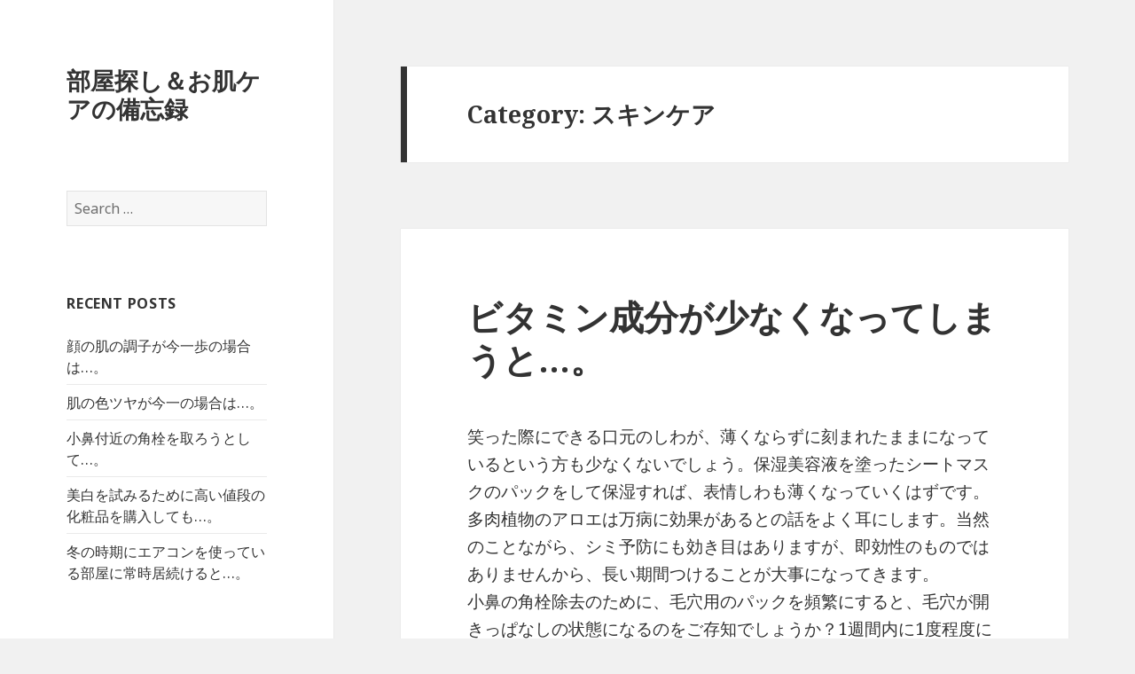

--- FILE ---
content_type: text/html; charset=UTF-8
request_url: http://www.ha-ru-ha-ru.com/category/skincare/
body_size: 23406
content:
<!DOCTYPE html>
<html lang="en-US" class="no-js">
<head>
	<meta charset="UTF-8">
	<meta name="viewport" content="width=device-width">
	<link rel="profile" href="http://gmpg.org/xfn/11">
	<link rel="pingback" href="http://www.ha-ru-ha-ru.com/xmlrpc.php">
	<!--[if lt IE 9]>
	<script src="http://www.ha-ru-ha-ru.com/wp-content/themes/twentyfifteen/js/html5.js"></script>
	<![endif]-->
	<script>(function(html){html.className = html.className.replace(/\bno-js\b/,'js')})(document.documentElement);</script>
<title>スキンケア | 部屋探し＆お肌ケアの備忘録</title>
<meta name='robots' content='max-image-preview:large' />

<!-- All in One SEO Pack 2.3.11.1 by Michael Torbert of Semper Fi Web Designob_start_detected [-1,-1] -->
<meta name="robots" content="noindex,follow" />

<link rel="canonical" href="http://www.ha-ru-ha-ru.com/category/skincare/" />
<!-- /all in one seo pack -->
<link rel='dns-prefetch' href='//fonts.googleapis.com' />
<link href='https://fonts.gstatic.com' crossorigin rel='preconnect' />
<link rel="alternate" type="application/rss+xml" title="部屋探し＆お肌ケアの備忘録 &raquo; Feed" href="http://www.ha-ru-ha-ru.com/feed/" />
<link rel="alternate" type="application/rss+xml" title="部屋探し＆お肌ケアの備忘録 &raquo; Comments Feed" href="http://www.ha-ru-ha-ru.com/comments/feed/" />
<link rel="alternate" type="application/rss+xml" title="部屋探し＆お肌ケアの備忘録 &raquo; スキンケア Category Feed" href="http://www.ha-ru-ha-ru.com/category/skincare/feed/" />
<style id='wp-img-auto-sizes-contain-inline-css' type='text/css'>
img:is([sizes=auto i],[sizes^="auto," i]){contain-intrinsic-size:3000px 1500px}
/*# sourceURL=wp-img-auto-sizes-contain-inline-css */
</style>
<style id='wp-emoji-styles-inline-css' type='text/css'>

	img.wp-smiley, img.emoji {
		display: inline !important;
		border: none !important;
		box-shadow: none !important;
		height: 1em !important;
		width: 1em !important;
		margin: 0 0.07em !important;
		vertical-align: -0.1em !important;
		background: none !important;
		padding: 0 !important;
	}
/*# sourceURL=wp-emoji-styles-inline-css */
</style>
<style id='wp-block-library-inline-css' type='text/css'>
:root{--wp-block-synced-color:#7a00df;--wp-block-synced-color--rgb:122,0,223;--wp-bound-block-color:var(--wp-block-synced-color);--wp-editor-canvas-background:#ddd;--wp-admin-theme-color:#007cba;--wp-admin-theme-color--rgb:0,124,186;--wp-admin-theme-color-darker-10:#006ba1;--wp-admin-theme-color-darker-10--rgb:0,107,160.5;--wp-admin-theme-color-darker-20:#005a87;--wp-admin-theme-color-darker-20--rgb:0,90,135;--wp-admin-border-width-focus:2px}@media (min-resolution:192dpi){:root{--wp-admin-border-width-focus:1.5px}}.wp-element-button{cursor:pointer}:root .has-very-light-gray-background-color{background-color:#eee}:root .has-very-dark-gray-background-color{background-color:#313131}:root .has-very-light-gray-color{color:#eee}:root .has-very-dark-gray-color{color:#313131}:root .has-vivid-green-cyan-to-vivid-cyan-blue-gradient-background{background:linear-gradient(135deg,#00d084,#0693e3)}:root .has-purple-crush-gradient-background{background:linear-gradient(135deg,#34e2e4,#4721fb 50%,#ab1dfe)}:root .has-hazy-dawn-gradient-background{background:linear-gradient(135deg,#faaca8,#dad0ec)}:root .has-subdued-olive-gradient-background{background:linear-gradient(135deg,#fafae1,#67a671)}:root .has-atomic-cream-gradient-background{background:linear-gradient(135deg,#fdd79a,#004a59)}:root .has-nightshade-gradient-background{background:linear-gradient(135deg,#330968,#31cdcf)}:root .has-midnight-gradient-background{background:linear-gradient(135deg,#020381,#2874fc)}:root{--wp--preset--font-size--normal:16px;--wp--preset--font-size--huge:42px}.has-regular-font-size{font-size:1em}.has-larger-font-size{font-size:2.625em}.has-normal-font-size{font-size:var(--wp--preset--font-size--normal)}.has-huge-font-size{font-size:var(--wp--preset--font-size--huge)}.has-text-align-center{text-align:center}.has-text-align-left{text-align:left}.has-text-align-right{text-align:right}.has-fit-text{white-space:nowrap!important}#end-resizable-editor-section{display:none}.aligncenter{clear:both}.items-justified-left{justify-content:flex-start}.items-justified-center{justify-content:center}.items-justified-right{justify-content:flex-end}.items-justified-space-between{justify-content:space-between}.screen-reader-text{border:0;clip-path:inset(50%);height:1px;margin:-1px;overflow:hidden;padding:0;position:absolute;width:1px;word-wrap:normal!important}.screen-reader-text:focus{background-color:#ddd;clip-path:none;color:#444;display:block;font-size:1em;height:auto;left:5px;line-height:normal;padding:15px 23px 14px;text-decoration:none;top:5px;width:auto;z-index:100000}html :where(.has-border-color){border-style:solid}html :where([style*=border-top-color]){border-top-style:solid}html :where([style*=border-right-color]){border-right-style:solid}html :where([style*=border-bottom-color]){border-bottom-style:solid}html :where([style*=border-left-color]){border-left-style:solid}html :where([style*=border-width]){border-style:solid}html :where([style*=border-top-width]){border-top-style:solid}html :where([style*=border-right-width]){border-right-style:solid}html :where([style*=border-bottom-width]){border-bottom-style:solid}html :where([style*=border-left-width]){border-left-style:solid}html :where(img[class*=wp-image-]){height:auto;max-width:100%}:where(figure){margin:0 0 1em}html :where(.is-position-sticky){--wp-admin--admin-bar--position-offset:var(--wp-admin--admin-bar--height,0px)}@media screen and (max-width:600px){html :where(.is-position-sticky){--wp-admin--admin-bar--position-offset:0px}}

/*# sourceURL=wp-block-library-inline-css */
</style><style id='global-styles-inline-css' type='text/css'>
:root{--wp--preset--aspect-ratio--square: 1;--wp--preset--aspect-ratio--4-3: 4/3;--wp--preset--aspect-ratio--3-4: 3/4;--wp--preset--aspect-ratio--3-2: 3/2;--wp--preset--aspect-ratio--2-3: 2/3;--wp--preset--aspect-ratio--16-9: 16/9;--wp--preset--aspect-ratio--9-16: 9/16;--wp--preset--color--black: #000000;--wp--preset--color--cyan-bluish-gray: #abb8c3;--wp--preset--color--white: #ffffff;--wp--preset--color--pale-pink: #f78da7;--wp--preset--color--vivid-red: #cf2e2e;--wp--preset--color--luminous-vivid-orange: #ff6900;--wp--preset--color--luminous-vivid-amber: #fcb900;--wp--preset--color--light-green-cyan: #7bdcb5;--wp--preset--color--vivid-green-cyan: #00d084;--wp--preset--color--pale-cyan-blue: #8ed1fc;--wp--preset--color--vivid-cyan-blue: #0693e3;--wp--preset--color--vivid-purple: #9b51e0;--wp--preset--gradient--vivid-cyan-blue-to-vivid-purple: linear-gradient(135deg,rgb(6,147,227) 0%,rgb(155,81,224) 100%);--wp--preset--gradient--light-green-cyan-to-vivid-green-cyan: linear-gradient(135deg,rgb(122,220,180) 0%,rgb(0,208,130) 100%);--wp--preset--gradient--luminous-vivid-amber-to-luminous-vivid-orange: linear-gradient(135deg,rgb(252,185,0) 0%,rgb(255,105,0) 100%);--wp--preset--gradient--luminous-vivid-orange-to-vivid-red: linear-gradient(135deg,rgb(255,105,0) 0%,rgb(207,46,46) 100%);--wp--preset--gradient--very-light-gray-to-cyan-bluish-gray: linear-gradient(135deg,rgb(238,238,238) 0%,rgb(169,184,195) 100%);--wp--preset--gradient--cool-to-warm-spectrum: linear-gradient(135deg,rgb(74,234,220) 0%,rgb(151,120,209) 20%,rgb(207,42,186) 40%,rgb(238,44,130) 60%,rgb(251,105,98) 80%,rgb(254,248,76) 100%);--wp--preset--gradient--blush-light-purple: linear-gradient(135deg,rgb(255,206,236) 0%,rgb(152,150,240) 100%);--wp--preset--gradient--blush-bordeaux: linear-gradient(135deg,rgb(254,205,165) 0%,rgb(254,45,45) 50%,rgb(107,0,62) 100%);--wp--preset--gradient--luminous-dusk: linear-gradient(135deg,rgb(255,203,112) 0%,rgb(199,81,192) 50%,rgb(65,88,208) 100%);--wp--preset--gradient--pale-ocean: linear-gradient(135deg,rgb(255,245,203) 0%,rgb(182,227,212) 50%,rgb(51,167,181) 100%);--wp--preset--gradient--electric-grass: linear-gradient(135deg,rgb(202,248,128) 0%,rgb(113,206,126) 100%);--wp--preset--gradient--midnight: linear-gradient(135deg,rgb(2,3,129) 0%,rgb(40,116,252) 100%);--wp--preset--font-size--small: 13px;--wp--preset--font-size--medium: 20px;--wp--preset--font-size--large: 36px;--wp--preset--font-size--x-large: 42px;--wp--preset--spacing--20: 0.44rem;--wp--preset--spacing--30: 0.67rem;--wp--preset--spacing--40: 1rem;--wp--preset--spacing--50: 1.5rem;--wp--preset--spacing--60: 2.25rem;--wp--preset--spacing--70: 3.38rem;--wp--preset--spacing--80: 5.06rem;--wp--preset--shadow--natural: 6px 6px 9px rgba(0, 0, 0, 0.2);--wp--preset--shadow--deep: 12px 12px 50px rgba(0, 0, 0, 0.4);--wp--preset--shadow--sharp: 6px 6px 0px rgba(0, 0, 0, 0.2);--wp--preset--shadow--outlined: 6px 6px 0px -3px rgb(255, 255, 255), 6px 6px rgb(0, 0, 0);--wp--preset--shadow--crisp: 6px 6px 0px rgb(0, 0, 0);}:where(.is-layout-flex){gap: 0.5em;}:where(.is-layout-grid){gap: 0.5em;}body .is-layout-flex{display: flex;}.is-layout-flex{flex-wrap: wrap;align-items: center;}.is-layout-flex > :is(*, div){margin: 0;}body .is-layout-grid{display: grid;}.is-layout-grid > :is(*, div){margin: 0;}:where(.wp-block-columns.is-layout-flex){gap: 2em;}:where(.wp-block-columns.is-layout-grid){gap: 2em;}:where(.wp-block-post-template.is-layout-flex){gap: 1.25em;}:where(.wp-block-post-template.is-layout-grid){gap: 1.25em;}.has-black-color{color: var(--wp--preset--color--black) !important;}.has-cyan-bluish-gray-color{color: var(--wp--preset--color--cyan-bluish-gray) !important;}.has-white-color{color: var(--wp--preset--color--white) !important;}.has-pale-pink-color{color: var(--wp--preset--color--pale-pink) !important;}.has-vivid-red-color{color: var(--wp--preset--color--vivid-red) !important;}.has-luminous-vivid-orange-color{color: var(--wp--preset--color--luminous-vivid-orange) !important;}.has-luminous-vivid-amber-color{color: var(--wp--preset--color--luminous-vivid-amber) !important;}.has-light-green-cyan-color{color: var(--wp--preset--color--light-green-cyan) !important;}.has-vivid-green-cyan-color{color: var(--wp--preset--color--vivid-green-cyan) !important;}.has-pale-cyan-blue-color{color: var(--wp--preset--color--pale-cyan-blue) !important;}.has-vivid-cyan-blue-color{color: var(--wp--preset--color--vivid-cyan-blue) !important;}.has-vivid-purple-color{color: var(--wp--preset--color--vivid-purple) !important;}.has-black-background-color{background-color: var(--wp--preset--color--black) !important;}.has-cyan-bluish-gray-background-color{background-color: var(--wp--preset--color--cyan-bluish-gray) !important;}.has-white-background-color{background-color: var(--wp--preset--color--white) !important;}.has-pale-pink-background-color{background-color: var(--wp--preset--color--pale-pink) !important;}.has-vivid-red-background-color{background-color: var(--wp--preset--color--vivid-red) !important;}.has-luminous-vivid-orange-background-color{background-color: var(--wp--preset--color--luminous-vivid-orange) !important;}.has-luminous-vivid-amber-background-color{background-color: var(--wp--preset--color--luminous-vivid-amber) !important;}.has-light-green-cyan-background-color{background-color: var(--wp--preset--color--light-green-cyan) !important;}.has-vivid-green-cyan-background-color{background-color: var(--wp--preset--color--vivid-green-cyan) !important;}.has-pale-cyan-blue-background-color{background-color: var(--wp--preset--color--pale-cyan-blue) !important;}.has-vivid-cyan-blue-background-color{background-color: var(--wp--preset--color--vivid-cyan-blue) !important;}.has-vivid-purple-background-color{background-color: var(--wp--preset--color--vivid-purple) !important;}.has-black-border-color{border-color: var(--wp--preset--color--black) !important;}.has-cyan-bluish-gray-border-color{border-color: var(--wp--preset--color--cyan-bluish-gray) !important;}.has-white-border-color{border-color: var(--wp--preset--color--white) !important;}.has-pale-pink-border-color{border-color: var(--wp--preset--color--pale-pink) !important;}.has-vivid-red-border-color{border-color: var(--wp--preset--color--vivid-red) !important;}.has-luminous-vivid-orange-border-color{border-color: var(--wp--preset--color--luminous-vivid-orange) !important;}.has-luminous-vivid-amber-border-color{border-color: var(--wp--preset--color--luminous-vivid-amber) !important;}.has-light-green-cyan-border-color{border-color: var(--wp--preset--color--light-green-cyan) !important;}.has-vivid-green-cyan-border-color{border-color: var(--wp--preset--color--vivid-green-cyan) !important;}.has-pale-cyan-blue-border-color{border-color: var(--wp--preset--color--pale-cyan-blue) !important;}.has-vivid-cyan-blue-border-color{border-color: var(--wp--preset--color--vivid-cyan-blue) !important;}.has-vivid-purple-border-color{border-color: var(--wp--preset--color--vivid-purple) !important;}.has-vivid-cyan-blue-to-vivid-purple-gradient-background{background: var(--wp--preset--gradient--vivid-cyan-blue-to-vivid-purple) !important;}.has-light-green-cyan-to-vivid-green-cyan-gradient-background{background: var(--wp--preset--gradient--light-green-cyan-to-vivid-green-cyan) !important;}.has-luminous-vivid-amber-to-luminous-vivid-orange-gradient-background{background: var(--wp--preset--gradient--luminous-vivid-amber-to-luminous-vivid-orange) !important;}.has-luminous-vivid-orange-to-vivid-red-gradient-background{background: var(--wp--preset--gradient--luminous-vivid-orange-to-vivid-red) !important;}.has-very-light-gray-to-cyan-bluish-gray-gradient-background{background: var(--wp--preset--gradient--very-light-gray-to-cyan-bluish-gray) !important;}.has-cool-to-warm-spectrum-gradient-background{background: var(--wp--preset--gradient--cool-to-warm-spectrum) !important;}.has-blush-light-purple-gradient-background{background: var(--wp--preset--gradient--blush-light-purple) !important;}.has-blush-bordeaux-gradient-background{background: var(--wp--preset--gradient--blush-bordeaux) !important;}.has-luminous-dusk-gradient-background{background: var(--wp--preset--gradient--luminous-dusk) !important;}.has-pale-ocean-gradient-background{background: var(--wp--preset--gradient--pale-ocean) !important;}.has-electric-grass-gradient-background{background: var(--wp--preset--gradient--electric-grass) !important;}.has-midnight-gradient-background{background: var(--wp--preset--gradient--midnight) !important;}.has-small-font-size{font-size: var(--wp--preset--font-size--small) !important;}.has-medium-font-size{font-size: var(--wp--preset--font-size--medium) !important;}.has-large-font-size{font-size: var(--wp--preset--font-size--large) !important;}.has-x-large-font-size{font-size: var(--wp--preset--font-size--x-large) !important;}
/*# sourceURL=global-styles-inline-css */
</style>

<style id='classic-theme-styles-inline-css' type='text/css'>
/*! This file is auto-generated */
.wp-block-button__link{color:#fff;background-color:#32373c;border-radius:9999px;box-shadow:none;text-decoration:none;padding:calc(.667em + 2px) calc(1.333em + 2px);font-size:1.125em}.wp-block-file__button{background:#32373c;color:#fff;text-decoration:none}
/*# sourceURL=/wp-includes/css/classic-themes.min.css */
</style>
<link rel='stylesheet' id='twentyfifteen-fonts-css' href='https://fonts.googleapis.com/css?family=Noto+Sans%3A400italic%2C700italic%2C400%2C700%7CNoto+Serif%3A400italic%2C700italic%2C400%2C700%7CInconsolata%3A400%2C700&#038;subset=latin%2Clatin-ext' type='text/css' media='all' />
<link rel='stylesheet' id='genericons-css' href='http://www.ha-ru-ha-ru.com/wp-content/themes/twentyfifteen/genericons/genericons.css?ver=3.2' type='text/css' media='all' />
<link rel='stylesheet' id='twentyfifteen-style-css' href='http://www.ha-ru-ha-ru.com/wp-content/themes/twentyfifteen/style.css?ver=6.9' type='text/css' media='all' />
<script type="text/javascript" src="http://www.ha-ru-ha-ru.com/wp-includes/js/jquery/jquery.min.js?ver=3.7.1" id="jquery-core-js"></script>
<script type="text/javascript" src="http://www.ha-ru-ha-ru.com/wp-includes/js/jquery/jquery-migrate.min.js?ver=3.4.1" id="jquery-migrate-js"></script>
<link rel="https://api.w.org/" href="http://www.ha-ru-ha-ru.com/wp-json/" /><link rel="alternate" title="JSON" type="application/json" href="http://www.ha-ru-ha-ru.com/wp-json/wp/v2/categories/3" /><link rel="EditURI" type="application/rsd+xml" title="RSD" href="http://www.ha-ru-ha-ru.com/xmlrpc.php?rsd" />
<meta name="generator" content="WordPress 6.9" />
<style type="text/css">.recentcomments a{display:inline !important;padding:0 !important;margin:0 !important;}</style></head>

<body class="archive category category-skincare category-3 wp-theme-twentyfifteen">
<div id="page" class="hfeed site">
	<a class="skip-link screen-reader-text" href="#content">Skip to content</a>

	<div id="sidebar" class="sidebar">
		<header id="masthead" class="site-header" role="banner">
			<div class="site-branding">
										<p class="site-title"><a href="http://www.ha-ru-ha-ru.com/" rel="home">部屋探し＆お肌ケアの備忘録</a></p>
									<button class="secondary-toggle">Menu and widgets</button>
			</div><!-- .site-branding -->
		</header><!-- .site-header -->

			<div id="secondary" class="secondary">

		
		
					<div id="widget-area" class="widget-area" role="complementary">
				<aside id="search-2" class="widget widget_search"><form role="search" method="get" class="search-form" action="http://www.ha-ru-ha-ru.com/">
				<label>
					<span class="screen-reader-text">Search for:</span>
					<input type="search" class="search-field" placeholder="Search &hellip;" value="" name="s" />
				</label>
				<input type="submit" class="search-submit screen-reader-text" value="Search" />
			</form></aside>
		<aside id="recent-posts-2" class="widget widget_recent_entries">
		<h2 class="widget-title">Recent Posts</h2>
		<ul>
											<li>
					<a href="http://www.ha-ru-ha-ru.com/2025/05/30/%e9%a1%94%e3%81%ae%e8%82%8c%e3%81%ae%e8%aa%bf%e5%ad%90%e3%81%8c%e4%bb%8a%e4%b8%80%e6%ad%a9%e3%81%ae%e5%a0%b4%e5%90%88%e3%81%af%e3%80%82/">顔の肌の調子が今一歩の場合は…。</a>
									</li>
											<li>
					<a href="http://www.ha-ru-ha-ru.com/2024/05/13/%e8%82%8c%e3%81%ae%e8%89%b2%e3%83%84%e3%83%a4%e3%81%8c%e4%bb%8a%e4%b8%80%e3%81%ae%e5%a0%b4%e5%90%88%e3%81%af%e3%80%82/">肌の色ツヤが今一の場合は…。</a>
									</li>
											<li>
					<a href="http://www.ha-ru-ha-ru.com/2023/12/20/%e5%b0%8f%e9%bc%bb%e4%bb%98%e8%bf%91%e3%81%ae%e8%a7%92%e6%a0%93%e3%82%92%e5%8f%96%e3%82%8d%e3%81%86%e3%81%a8%e3%81%97%e3%81%a6%e3%80%82/">小鼻付近の角栓を取ろうとして…。</a>
									</li>
											<li>
					<a href="http://www.ha-ru-ha-ru.com/2023/08/10/%e7%be%8e%e7%99%bd%e3%82%92%e8%a9%a6%e3%81%bf%e3%82%8b%e3%81%9f%e3%82%81%e3%81%ab%e9%ab%98%e3%81%84%e5%80%a4%e6%ae%b5%e3%81%ae%e5%8c%96%e7%b2%a7%e5%93%81%e3%82%92%e8%b3%bc%e5%85%a5%e3%81%97%e3%81%a6/">美白を試みるために高い値段の化粧品を購入しても…。</a>
									</li>
											<li>
					<a href="http://www.ha-ru-ha-ru.com/2023/05/13/%e5%86%ac%e3%81%ae%e6%99%82%e6%9c%9f%e3%81%ab%e3%82%a8%e3%82%a2%e3%82%b3%e3%83%b3%e3%82%92%e4%bd%bf%e3%81%a3%e3%81%a6%e3%81%84%e3%82%8b%e9%83%a8%e5%b1%8b%e3%81%ab%e5%b8%b8%e6%99%82%e5%b1%85%e7%b6%9a/">冬の時期にエアコンを使っている部屋に常時居続けると…。</a>
									</li>
					</ul>

		</aside><aside id="recent-comments-2" class="widget widget_recent_comments"><h2 class="widget-title">Recent Comments</h2><ul id="recentcomments"></ul></aside><aside id="archives-2" class="widget widget_archive"><h2 class="widget-title">Archives</h2>
			<ul>
					<li><a href='http://www.ha-ru-ha-ru.com/2025/05/'>May 2025</a></li>
	<li><a href='http://www.ha-ru-ha-ru.com/2024/05/'>May 2024</a></li>
	<li><a href='http://www.ha-ru-ha-ru.com/2023/12/'>December 2023</a></li>
	<li><a href='http://www.ha-ru-ha-ru.com/2023/08/'>August 2023</a></li>
	<li><a href='http://www.ha-ru-ha-ru.com/2023/05/'>May 2023</a></li>
	<li><a href='http://www.ha-ru-ha-ru.com/2022/12/'>December 2022</a></li>
	<li><a href='http://www.ha-ru-ha-ru.com/2022/08/'>August 2022</a></li>
	<li><a href='http://www.ha-ru-ha-ru.com/2022/06/'>June 2022</a></li>
	<li><a href='http://www.ha-ru-ha-ru.com/2022/04/'>April 2022</a></li>
	<li><a href='http://www.ha-ru-ha-ru.com/2022/01/'>January 2022</a></li>
	<li><a href='http://www.ha-ru-ha-ru.com/2021/12/'>December 2021</a></li>
	<li><a href='http://www.ha-ru-ha-ru.com/2021/09/'>September 2021</a></li>
	<li><a href='http://www.ha-ru-ha-ru.com/2021/08/'>August 2021</a></li>
	<li><a href='http://www.ha-ru-ha-ru.com/2021/05/'>May 2021</a></li>
	<li><a href='http://www.ha-ru-ha-ru.com/2021/04/'>April 2021</a></li>
	<li><a href='http://www.ha-ru-ha-ru.com/2021/01/'>January 2021</a></li>
	<li><a href='http://www.ha-ru-ha-ru.com/2020/11/'>November 2020</a></li>
	<li><a href='http://www.ha-ru-ha-ru.com/2020/09/'>September 2020</a></li>
	<li><a href='http://www.ha-ru-ha-ru.com/2020/07/'>July 2020</a></li>
	<li><a href='http://www.ha-ru-ha-ru.com/2020/03/'>March 2020</a></li>
	<li><a href='http://www.ha-ru-ha-ru.com/2020/02/'>February 2020</a></li>
	<li><a href='http://www.ha-ru-ha-ru.com/2019/10/'>October 2019</a></li>
	<li><a href='http://www.ha-ru-ha-ru.com/2019/07/'>July 2019</a></li>
	<li><a href='http://www.ha-ru-ha-ru.com/2019/06/'>June 2019</a></li>
	<li><a href='http://www.ha-ru-ha-ru.com/2019/02/'>February 2019</a></li>
	<li><a href='http://www.ha-ru-ha-ru.com/2018/07/'>July 2018</a></li>
	<li><a href='http://www.ha-ru-ha-ru.com/2018/05/'>May 2018</a></li>
	<li><a href='http://www.ha-ru-ha-ru.com/2017/12/'>December 2017</a></li>
	<li><a href='http://www.ha-ru-ha-ru.com/2017/11/'>November 2017</a></li>
	<li><a href='http://www.ha-ru-ha-ru.com/2017/10/'>October 2017</a></li>
	<li><a href='http://www.ha-ru-ha-ru.com/2017/09/'>September 2017</a></li>
	<li><a href='http://www.ha-ru-ha-ru.com/2017/08/'>August 2017</a></li>
	<li><a href='http://www.ha-ru-ha-ru.com/2017/07/'>July 2017</a></li>
	<li><a href='http://www.ha-ru-ha-ru.com/2017/06/'>June 2017</a></li>
	<li><a href='http://www.ha-ru-ha-ru.com/2017/05/'>May 2017</a></li>
	<li><a href='http://www.ha-ru-ha-ru.com/2017/04/'>April 2017</a></li>
	<li><a href='http://www.ha-ru-ha-ru.com/2016/12/'>December 2016</a></li>
			</ul>

			</aside><aside id="categories-2" class="widget widget_categories"><h2 class="widget-title">Categories</h2>
			<ul>
					<li class="cat-item cat-item-3 current-cat"><a aria-current="page" href="http://www.ha-ru-ha-ru.com/category/skincare/">スキンケア</a>
</li>
	<li class="cat-item cat-item-1"><a href="http://www.ha-ru-ha-ru.com/category/hitorigurashi/">一人暮らし</a>
</li>
			</ul>

			</aside><aside id="meta-2" class="widget widget_meta"><h2 class="widget-title">Meta</h2>
		<ul>
						<li><a href="http://www.ha-ru-ha-ru.com/wp-login.php">Log in</a></li>
			<li><a href="http://www.ha-ru-ha-ru.com/feed/">Entries feed</a></li>
			<li><a href="http://www.ha-ru-ha-ru.com/comments/feed/">Comments feed</a></li>

			<li><a href="https://wordpress.org/">WordPress.org</a></li>
		</ul>

		</aside>			</div><!-- .widget-area -->
		
	</div><!-- .secondary -->

	</div><!-- .sidebar -->

	<div id="content" class="site-content">

	<section id="primary" class="content-area">
		<main id="main" class="site-main" role="main">

		
			<header class="page-header">
				<h1 class="page-title">Category: <span>スキンケア</span></h1>			</header><!-- .page-header -->

			
<article id="post-58" class="post-58 post type-post status-publish format-standard hentry category-skincare">
	
	<header class="entry-header">
		<h2 class="entry-title"><a href="http://www.ha-ru-ha-ru.com/2017/12/13/%e3%83%93%e3%82%bf%e3%83%9f%e3%83%b3%e6%88%90%e5%88%86%e3%81%8c%e5%b0%91%e3%81%aa%e3%81%8f%e3%81%aa%e3%81%a3%e3%81%a6%e3%81%97%e3%81%be%e3%81%86%e3%81%a8%e3%80%82/" rel="bookmark">ビタミン成分が少なくなってしまうと…。</a></h2>	</header><!-- .entry-header -->

	<div class="entry-content">
		<p>笑った際にできる口元のしわが、薄くならずに刻まれたままになっているという方も少なくないでしょう。保湿美容液を塗ったシートマスクのパックをして保湿すれば、表情しわも薄くなっていくはずです。<br />多肉植物のアロエは万病に効果があるとの話をよく耳にします。当然のことながら、シミ予防にも効き目はありますが、即効性のものではありませんから、長い期間つけることが大事になってきます。<br />小鼻の角栓除去のために、毛穴用のパックを頻繁にすると、毛穴が開きっぱなしの状態になるのをご存知でしょうか？1週間内に1度程度に留めておいた方が良いでしょ。<br />たった一度の睡眠でかなりの量の汗をかきますし、皮脂などが貼り付くことで、寝具カバーは不衛生極まりないのです。寝具カバーを交換しないでいると、肌荒れが起きる危険性があります。<br />脂分を多くとりすぎると、毛穴は開きやすくなってしまいます。バランス重視の食生活を送るようにすれば、面倒な毛穴の開きもだんだん良くなると言って間違いありません。</p>
<p>美肌の主としても著名なKMさんは、身体をボディソープで洗うことはありません。身体についた垢は湯船にゆっくりつかるだけで除去されてしまうものなので、使う必要性がないという言い分なのです。<br />30歳になった女性が20歳台の若いころと同じようなコスメを利用してスキンケアに取り組んでも、肌の力のグレードアップに結びつくとは限りません。利用するコスメアイテムはなるべく定期的に見つめ直すことが必須です。<br />乾燥するシーズンが訪れますと、空気が乾燥して湿度が低下してしまいます。エアコンやストーブといった暖房器具を使用することにより、ますます乾燥して肌が荒れやすくなるようです。<br />肌に汚れが溜まって毛穴がふさがると、毛穴が目立つ結果になってしまいます。洗顔を行なう際は、専用の泡立てネットを使ってたっぷり泡立てから洗うことが重要です。<br />効果的なスキンケアの順番は、「初めに化粧水、2番目に美容液、3番目に乳液、ラストにクリームを塗って覆う」です。素敵な肌に成り代わるためには、この順番の通りに塗ることが重要です。</p>
<p>顔にシミが発生する最たる原因は紫外線だそうです。将来的にシミを増加しないようにしたいと望んでいるなら、紫外線対策が大事になってきます。サンケアコスメや帽子を有効活用しましょう。<br />黒ずみが目立つ肌を美白肌へとチェンジしたいと思うなら、紫外線を浴びない対策も行うことを習慣にしましょう。室外に出ていなくても、紫外線からは悪い影響を受けるのです。UVカットに優れたコスメで対策をしておくことが大切です。<br />ほとんどの人は何も気にならないのに、かすかな刺激でピリピリとした痛みを感じたり、見る間に肌が赤くなってしまう人は、敏感肌であると想定していいでしょう。近頃敏感肌の人が増加しているとのことです。<br />ビタミン成分が少なくなってしまうと、肌の防護能力が落ちて外部からの刺激に対抗できなくなり、肌荒れしやすくなると指摘されています。バランスを考えた食事をとることを意識しなければなりません。<br />バッチリマスカラをはじめとしたアイメイクをしている日には、目を取り囲む皮膚に負担を掛けないように、最初にアイメイク用のポイントメイク・リムーバーでアイメイクを落としてから、通常行っているクレンジングをして洗顔するという順番を守りましょう。</p>
<p><a href="https://maruya28.com">宇都宮　ハウスクリーニング</a><br />
<a href="https://hustle-web.com/">栃木　ホームページ制作</a></p>
	</div><!-- .entry-content -->

	
	<footer class="entry-footer">
		<span class="posted-on"><span class="screen-reader-text">Posted on </span><a href="http://www.ha-ru-ha-ru.com/2017/12/13/%e3%83%93%e3%82%bf%e3%83%9f%e3%83%b3%e6%88%90%e5%88%86%e3%81%8c%e5%b0%91%e3%81%aa%e3%81%8f%e3%81%aa%e3%81%a3%e3%81%a6%e3%81%97%e3%81%be%e3%81%86%e3%81%a8%e3%80%82/" rel="bookmark"><time class="entry-date published" datetime="2017-12-13T07:56:44+00:00">December 13, 2017</time><time class="updated" datetime="2018-02-01T06:06:21+00:00">February 1, 2018</time></a></span><span class="cat-links"><span class="screen-reader-text">Categories </span><a href="http://www.ha-ru-ha-ru.com/category/skincare/" rel="category tag">スキンケア</a></span><span class="comments-link"><a href="http://www.ha-ru-ha-ru.com/2017/12/13/%e3%83%93%e3%82%bf%e3%83%9f%e3%83%b3%e6%88%90%e5%88%86%e3%81%8c%e5%b0%91%e3%81%aa%e3%81%8f%e3%81%aa%e3%81%a3%e3%81%a6%e3%81%97%e3%81%be%e3%81%86%e3%81%a8%e3%80%82/#respond">Leave a comment<span class="screen-reader-text"> on ビタミン成分が少なくなってしまうと…。</span></a></span>			</footer><!-- .entry-footer -->

</article><!-- #post-## -->

<article id="post-56" class="post-56 post type-post status-publish format-standard hentry category-skincare">
	
	<header class="entry-header">
		<h2 class="entry-title"><a href="http://www.ha-ru-ha-ru.com/2017/11/16/%e9%81%a9%e5%88%87%e3%81%aa%e3%82%b9%e3%82%ad%e3%83%b3%e3%82%b1%e3%82%a2%e3%82%92%e3%81%97%e3%81%a6%e3%81%84%e3%82%8b%e3%81%ae%e3%81%ab%e3%80%82/" rel="bookmark">適切なスキンケアをしているのに…。</a></h2>	</header><!-- .entry-header -->

	<div class="entry-content">
		<p>笑うことによってできる口元のしわが、薄くならずに刻まれたままになっているという方もいらっしゃるでしょう。美容エッセンスを塗布したシートマスクのパックを施して保湿すれば、表情しわも快方に向かうでしょう。<br />幼少時代からアレルギーの症状がある場合、肌の抵抗力が弱いため敏感肌になることも想定されます。スキンケアもでき得る限り控えめにやるようにしませんと、肌トラブルが増えてしまいます。<br />毛穴が開いて目立つということで対応に困ってしまうときは、話題の収れん化粧水をつけてスキンケアを施すようにすれば、開き切った毛穴を引き締めて、たるみを解消することができるでしょう。<br />適切なスキンケアをしているのに、願い通りに乾燥肌が快方に向かわないなら、身体の外からではなく内から見直していくといいでしょう。アンバランスな食事や油分が多い食生活を見直しましょう。<br />美白に対する対策はできるだけ早くスタートすることが大事です。20歳過ぎてすぐに始めても性急すぎだなどということは少しもないのです。シミを抑えたいと思うなら、できるだけ早く手を打つことが大切です。</p>
<p>年を取れば取る程乾燥肌で頭を悩ます人が増えます。年を重ねるにしたがって体の中にある油分とか水分が低下するので、しわが発生しやすくなるのは避けられませんし、肌のプリプリ感も消え失せていくわけです。<br />「レモンを絞った汁を顔に塗るとシミが無くなる」という口コミネタをよく耳にしますが、事実ではありません。レモンの成分はメラニン生成を活発にさせるので、さらにシミが発生しやすくなるはずです。<br />ターンオーバーが正常に行われますと、肌表面が新たなものに生まれ変わっていきますので、ほぼ確実に美肌になることでしょう。ターンオーバーがおかしくなると、みっともない吹き出物やニキビやシミが出てくる可能性が高まります。<br />10代の半ば〜後半に生じるニキビは、皮脂の分泌量に影響されますが、大人になってからできるようなニキビは、ストレスや不健全な生活状況、ホルモンバランスの不調が原因と思われます。<br />高価なコスメでないと美白効果を期待することは不可能だと勘違いしていませんか？ここのところ低価格のものも数多く発売されています。安かったとしても効果があるとすれば、価格を考えることなく大量に使用できます。</p>
<p>しわができることは老化現象だと捉えられています。しょうがないことなのは確かですが、これから先も若さを保って過ごしたいと思うなら、しわを少なくするようにケアしましょう。<br />観葉植物でもあるアロエはどんな病気にも効くとの説はよく聞きます。当然シミについても有効であることは間違いありませんが、即効性は期待できないので、しばらく塗ることが必須となります。<br />子供の頃からそばかすができている人は、遺伝が根本的な原因だと言っていいでしょう。遺伝が原因であるそばかすに美白コスメを使ったとしましても、そばかすを薄くしたり取り去ったりする効き目はほとんどないと断言します。<br />的確なスキンケアの順序は、「1番に化粧水、2番に美容液、3番に乳液、ラストにクリームを塗る」です。透明感あふれる肌に生まれ変わるためには、きちんとした順番で用いることが重要です。<br />乾燥肌という方は、水分がごく短時間で逃げてしまいますから、洗顔を済ませた後は最優先でスキンケアを行わなければなりません。化粧水をしっかりパッティングして肌に水分を補充し、クリームや乳液を使って保湿対策すればもう言うことありません。</p>
	</div><!-- .entry-content -->

	
	<footer class="entry-footer">
		<span class="posted-on"><span class="screen-reader-text">Posted on </span><a href="http://www.ha-ru-ha-ru.com/2017/11/16/%e9%81%a9%e5%88%87%e3%81%aa%e3%82%b9%e3%82%ad%e3%83%b3%e3%82%b1%e3%82%a2%e3%82%92%e3%81%97%e3%81%a6%e3%81%84%e3%82%8b%e3%81%ae%e3%81%ab%e3%80%82/" rel="bookmark"><time class="entry-date published" datetime="2017-11-16T07:56:22+00:00">November 16, 2017</time><time class="updated" datetime="2017-06-13T07:56:40+00:00">June 13, 2017</time></a></span><span class="cat-links"><span class="screen-reader-text">Categories </span><a href="http://www.ha-ru-ha-ru.com/category/skincare/" rel="category tag">スキンケア</a></span><span class="comments-link"><a href="http://www.ha-ru-ha-ru.com/2017/11/16/%e9%81%a9%e5%88%87%e3%81%aa%e3%82%b9%e3%82%ad%e3%83%b3%e3%82%b1%e3%82%a2%e3%82%92%e3%81%97%e3%81%a6%e3%81%84%e3%82%8b%e3%81%ae%e3%81%ab%e3%80%82/#respond">Leave a comment<span class="screen-reader-text"> on 適切なスキンケアをしているのに…。</span></a></span>			</footer><!-- .entry-footer -->

</article><!-- #post-## -->

<article id="post-54" class="post-54 post type-post status-publish format-standard hentry category-skincare">
	
	<header class="entry-header">
		<h2 class="entry-title"><a href="http://www.ha-ru-ha-ru.com/2017/10/13/%e3%80%8c%e3%81%8a%e3%81%a7%e3%81%93%e3%81%ab%e7%99%ba%e7%94%9f%e3%81%99%e3%82%8b%e3%81%a8%e8%aa%b0%e3%81%8b%e3%81%ab%e6%80%9d%e3%81%84%e3%82%92%e5%af%84%e3%81%9b%e3%82%89%e3%82%8c%e3%81%a6%e3%81%84/" rel="bookmark">「おでこに発生すると誰かに思いを寄せられている」…。</a></h2>	</header><!-- .entry-header -->

	<div class="entry-content">
		<p>定期的に運動を行なえば、ターンオーバーが盛んになります。運動をすることで血行が良くなれば、ターンオーバーもより正常化しますので、美肌を手に入れられると言っていいでしょう。<br />乾燥するシーズンになると、肌の潤い成分が足りなくなるので、肌荒れに頭を悩ます人が増加することになるのです。こういう時期は、ほかの時期とは全く異なる肌の潤い対策をして、保湿力のアップに励みましょう。<br />「おでこに発生すると誰かに思いを寄せられている」、「あごにできると相思相愛の状態だ」と言われています。ニキビが生じてしまっても、良い知らせだとすれば幸せな心持ちになると思います。<br />乾燥肌でお悩みの人は、のべつ幕なし肌がムズムズとかゆくなってしまいます。かゆさに耐えられずに肌をかきむしってしまうと、殊更肌荒れがひどくなってしまいます。お風呂に入った後には、顔だけではなく全身の保湿ケアをしましょう。<br />1週間に何度かはデラックスなスキンケアを行うことをお勧めします。連日のお手入れにさらにプラスしてパックをすれば、プルンプルンの肌になることは確実です。一夜明けた時の化粧をした際のノリが一段とよくなります。</p>
<p>肌の汚れで毛穴がふさがると、毛穴の黒ずみが目に付く状態になるでしょう。洗顔するときは、泡立てネットを使用してちゃんと泡立てから洗っていきましょう。<br />憧れの美肌のためには、食事に気を付けなければいけません。とにかくビタミンをぜひとも摂るよう意識してください。どうあがいても食事よりビタミンを摂り入れることができないという人もいるはずです。そんな人はサプリメントを利用すればいいでしょう。<br />洗顔は力を込めないで行なうのが肝心です。洗顔専用石鹸とか洗顔クリームなどをすぐに肌に乗せるのはご法度で、先に泡立ててから肌に乗せるべきです。ホイップ状に立つような泡をこしらえることがキーポイントです。<br />目につきやすいシミは、さっさとケアすることが大切です。ドラッグストア等でシミ対策に有効なクリームを買い求めることができます。美白成分として有名なハイドロキノンを配合したクリームが良いでしょう。<br />毛穴が開いてしまっていて頭を抱えているなら、人気の収れん化粧水を使いこなしてスキンケアを実行するようにすれば、開いてしまった毛穴を引き締めて、たるみをなくしていくことができるはずです。</p>
<p>元々素肌が持つ力を向上させることで輝いてみえる肌を手に入れると言うなら、スキンケアを見直すことが必要です。悩みに適合したコスメを利用することで、初めから素肌が備えている力を強めることができるはずです。<br />背面部に発生するたちの悪いニキビは、自分自身では見えにくいです。シャンプーの流しきれなかった成分が、毛穴をふさぐせいで発生すると考えられています。<br />目の縁回りの皮膚はかなり薄くできているため、力任せに洗顔してしまうと肌を傷つける可能性を否定できません。またしわが発生する要因となってしまう可能性が大きいので、優しく洗うことを心がけましょう。<br />顔を必要以上に洗うと、面倒な乾燥肌になるかもしれません。洗顔に関しては、1日当たり2回を心掛けます。洗いすぎると、大切な皮脂まで取り除いてしまう事になります。<br />新陳代謝（ターンオーバー）が支障なく行なわれますと、肌の表面が新しいものに入れ替わっていくので、確実にフレッシュな美肌になれると思います。ターンオーバーがスムーズでなくなると、困ったニキビやシミや吹き出物が出てきてしまいます。</p>
	</div><!-- .entry-content -->

	
	<footer class="entry-footer">
		<span class="posted-on"><span class="screen-reader-text">Posted on </span><a href="http://www.ha-ru-ha-ru.com/2017/10/13/%e3%80%8c%e3%81%8a%e3%81%a7%e3%81%93%e3%81%ab%e7%99%ba%e7%94%9f%e3%81%99%e3%82%8b%e3%81%a8%e8%aa%b0%e3%81%8b%e3%81%ab%e6%80%9d%e3%81%84%e3%82%92%e5%af%84%e3%81%9b%e3%82%89%e3%82%8c%e3%81%a6%e3%81%84/" rel="bookmark"><time class="entry-date published" datetime="2017-10-13T07:55:58+00:00">October 13, 2017</time><time class="updated" datetime="2017-06-13T07:56:18+00:00">June 13, 2017</time></a></span><span class="cat-links"><span class="screen-reader-text">Categories </span><a href="http://www.ha-ru-ha-ru.com/category/skincare/" rel="category tag">スキンケア</a></span><span class="comments-link"><a href="http://www.ha-ru-ha-ru.com/2017/10/13/%e3%80%8c%e3%81%8a%e3%81%a7%e3%81%93%e3%81%ab%e7%99%ba%e7%94%9f%e3%81%99%e3%82%8b%e3%81%a8%e8%aa%b0%e3%81%8b%e3%81%ab%e6%80%9d%e3%81%84%e3%82%92%e5%af%84%e3%81%9b%e3%82%89%e3%82%8c%e3%81%a6%e3%81%84/#respond">Leave a comment<span class="screen-reader-text"> on 「おでこに発生すると誰かに思いを寄せられている」…。</span></a></span>			</footer><!-- .entry-footer -->

</article><!-- #post-## -->

<article id="post-52" class="post-52 post type-post status-publish format-standard hentry category-skincare">
	
	<header class="entry-header">
		<h2 class="entry-title"><a href="http://www.ha-ru-ha-ru.com/2017/08/20/%e9%a1%94%e9%9d%a2%e3%81%ae%e4%b8%80%e9%83%a8%e3%81%ab%e3%83%8b%e3%82%ad%e3%83%93%e3%81%8c%e7%94%9f%e3%81%9a%e3%82%8b%e3%81%a8%e3%80%82/" rel="bookmark">顔面の一部にニキビが生ずると…。</a></h2>	</header><!-- .entry-header -->

	<div class="entry-content">
		<p>「美肌は睡眠時に作られる」というよく知られた文言があります。しっかりと睡眠時間をとるようにすることで、美肌が作られるのです。熟睡を心掛けて、身体だけではなく心も健康になりたいものです。<br />乾燥肌の人は、しょっちゅう肌がムズムズしてかゆくなります。ムズムズしてがまんできないからといって肌をかきむしっていると、どんどん肌荒れが劣悪化します。入浴が済んだら、身体すべての部位の保湿を行うことをお勧めします。<br />敏感肌の人なら、クレンジング用の製品も過敏な肌に対して穏やかに作用するものを吟味してください。なめらかなクレンジンミルクや細かなホイップ状のクレンジングクリームは、肌への刺激が多くないのでプラスになるアイテムです。<br />顔面の一部にニキビが生ずると、目立つのでどうしてもペタンコに潰したくなる心理状態になるのもわかりますが、潰したことが原因でクレーターのような汚いニキビ跡ができてしまいます。<br />背面部に発生したたちの悪いニキビは、ダイレクトには見ることが困難です。シャンプーが肌に残ってしまい、毛穴に詰まることが原因でできると言われています。</p>
<p>首回りの皮膚はそれほど厚くないので、しわになることが多いわけですが、首にしわが出てくると年寄りに見えます。必要以上に高い枕を使用することでも、首にしわができやすくなることが分かっています。<br />習慣的にしっかりと確かなスキンケアを行っていくことで、5年先とか10年先とかも黒ずんだ肌色やたるみに悩まされることがないまま、躍動感がある若い人に負けないような肌でい続けることができるでしょう。<br />毛穴がないように見えるむき立てのゆで卵みたいな潤いのある美肌になりたいというなら、クレンジングのやり方がポイントになってきます。マッサージをする形で、力を抜いて洗顔するよう心掛けてください。<br />意外にも美肌の持ち主としても世に知られているTさんは、身体をボディソープで洗わないそうです。身体についた垢はバスタブにゆったり入っているだけで除去されるので、使わなくてもよいということです。<br />肌のコンディションが悪い時は、洗顔の方法をチェックすることによって元の状態に戻すことができると思います。洗顔料を肌に負荷を掛けないものにチェンジして、マッサージするかのごとく洗っていただくことが必要でしょう。</p>
<p>大気が乾燥する時期になりますと、肌の水分量が減少するので、肌荒れに悩む人がますます増えます。こういった時期は、ほかの時期だと不要な肌のお手入れをして、保湿力アップに努めなければなりません。<br />香りが芳醇なものとか評判の高級メーカーものなど、各種ボディソープが作られています。保湿力が高めのものを使えば、入浴後であっても肌がつっぱりにくくなります。<br />顔にシミができる最大原因は紫外線だと考えられています。現在以上にシミが増加するのを阻止したいと思っているなら、紫外線対策が大事になってきます。日焼け止めや帽子、日傘などを有効に利用すべきです。<br />「輪切りにしたレモンを顔に乗せるとシミが目立たなくなる」という口コミネタをよく耳にしますが、真実ではありません。レモンの成分はメラニンの生成を活発にしてしまうので、一層シミが生じやすくなると言えます。<br />肌に汚れが溜まって毛穴が詰まった状態が長引くと、毛穴が開いたままの状態になってしまうはずです。洗顔をするときは、泡立て専用のネットでたっぷり泡立てから洗うことをお勧めします。</p>
	</div><!-- .entry-content -->

	
	<footer class="entry-footer">
		<span class="posted-on"><span class="screen-reader-text">Posted on </span><a href="http://www.ha-ru-ha-ru.com/2017/08/20/%e9%a1%94%e9%9d%a2%e3%81%ae%e4%b8%80%e9%83%a8%e3%81%ab%e3%83%8b%e3%82%ad%e3%83%93%e3%81%8c%e7%94%9f%e3%81%9a%e3%82%8b%e3%81%a8%e3%80%82/" rel="bookmark"><time class="entry-date published" datetime="2017-08-20T07:55:35+00:00">August 20, 2017</time><time class="updated" datetime="2017-06-13T07:55:55+00:00">June 13, 2017</time></a></span><span class="cat-links"><span class="screen-reader-text">Categories </span><a href="http://www.ha-ru-ha-ru.com/category/skincare/" rel="category tag">スキンケア</a></span><span class="comments-link"><a href="http://www.ha-ru-ha-ru.com/2017/08/20/%e9%a1%94%e9%9d%a2%e3%81%ae%e4%b8%80%e9%83%a8%e3%81%ab%e3%83%8b%e3%82%ad%e3%83%93%e3%81%8c%e7%94%9f%e3%81%9a%e3%82%8b%e3%81%a8%e3%80%82/#respond">Leave a comment<span class="screen-reader-text"> on 顔面の一部にニキビが生ずると…。</span></a></span>			</footer><!-- .entry-footer -->

</article><!-- #post-## -->

<article id="post-50" class="post-50 post type-post status-publish format-standard hentry category-skincare">
	
	<header class="entry-header">
		<h2 class="entry-title"><a href="http://www.ha-ru-ha-ru.com/2017/07/13/%e3%82%82%e3%81%a8%e3%82%82%e3%81%a8%e3%81%9d%e3%81%b0%e3%81%8b%e3%81%99%e3%81%ab%e8%8b%a6%e6%85%ae%e3%81%97%e3%81%a6%e3%81%84%e3%82%8b%e3%82%88%e3%81%86%e3%81%aa%e4%ba%ba%e3%81%af%e3%80%82/" rel="bookmark">もともとそばかすに苦慮しているような人は…。</a></h2>	</header><!-- .entry-header -->

	<div class="entry-content">
		<p>お肌の水分量が増してハリのあるお肌になれば、気になっていた毛穴が目立たなくなるのです。あなたもそれを希望するなら、化粧水を塗った後は、スキンミルクやクリームといった保湿剤で丁寧に保湿を行なうべきでしょうね。<br />目の周辺に微細なちりめんじわが存在すれば、肌の水分量が不足していることの現れです。急いで潤い対策を敢行して、しわを改善されたら良いと思います。<br />美白が目的のコスメ製品は、数え切れないほどのメーカーが販売しています。一人ひとりの肌に相応しい商品を継続して使うことで、効果を体感することが可能になることでしょう。<br />今日の疲れを和らげてくれるのがお風呂に入ることですが、長くつかり過ぎると敏感肌にとって大切な皮膚の脂分を取り去ってしまう不安があるので、せめて5分〜10分程度の入浴に制限しましょう。<br />乾燥肌で参っているなら、冷え防止に努めましょう。身体が冷えてしまう食事を摂り過ぎると、血液循環が悪くなり皮膚の自衛能力も落ち込むので、乾燥肌がこれまで以上に劣悪状態になってしまいかねません。</p>
<p>美肌を手に入れるためには、食事に気を付けなければいけません。とりわけビタミンをきっちりと摂るようにしましょう。そんなに容易に食事からビタミンを摂取することが難しいとおっしゃる方は、サプリで摂るという方法もあります。<br />首回り一帯の皮膚は薄くて繊細なので、しわになることが多いわけですが、首のしわが深くなると年寄りに見えます。身体に合わない高すぎる枕を使うことでも、首にしわができることを覚えておいてください。<br />きちんとスキンケアをしているにも関わらず、どうしても乾燥肌が正常な状態に戻らないなら、体の中から直していくことを考えましょう。栄養バランスがとれていない食事や脂質をとり過ぎの食習慣を直しましょう。<br />アロエの葉はどんな疾病にも効果があるとの話をよく耳にします。もちろんシミに対しましても効果を示しますが、即効性は期待することができないので、毎日継続して塗ることが要されます。<br />「思春期が過ぎてできたニキビは治すのが難しい」という特質を持っています。なるべくスキンケアを正しい方法で続けることと、堅実な日々を送ることが欠かせません。</p>
<p>顔を洗いすぎると、つらい乾燥肌になることが分かっています。洗顔については、1日最大2回と覚えておきましょう。日に何回も洗いますと、有益な役割を担っている皮脂まで洗い流してしまうことになるのです。<br />乾燥肌を改善するには、黒い食品を食べることを推奨します。黒ゴマであるとかひじきであるとかこんにゃくなどの色が黒い食材には乾燥に有用なセラミドが潤沢に存在しているので、乾燥した肌に潤いを供給してくれるのです。<br />春から秋にかけては気にするということも皆無なのに、冬の時期になると乾燥が気になってしょうがなくなる人もいるのではないでしょうか？洗浄力が適度で、潤い成分が含まれたボディソープを選べば、保湿ケアが出来ます。<br />もともとそばかすに苦慮しているような人は、遺伝が本質的な原因だとされています。遺伝が原因となるそばかすに美白コスメを使用しても、そばかすの色を薄く目立たなくする効果はそこまでないでしょう。<br />効果的なスキンケアの順序は、「初めに化粧水、次に美容液、その次に乳液で、そのあとでクリームを塗る」です。透明感あふれる肌を手に入れるためには、順番を間違えることなく塗布することが必要だとお伝えしておきます。</p>
	</div><!-- .entry-content -->

	
	<footer class="entry-footer">
		<span class="posted-on"><span class="screen-reader-text">Posted on </span><a href="http://www.ha-ru-ha-ru.com/2017/07/13/%e3%82%82%e3%81%a8%e3%82%82%e3%81%a8%e3%81%9d%e3%81%b0%e3%81%8b%e3%81%99%e3%81%ab%e8%8b%a6%e6%85%ae%e3%81%97%e3%81%a6%e3%81%84%e3%82%8b%e3%82%88%e3%81%86%e3%81%aa%e4%ba%ba%e3%81%af%e3%80%82/" rel="bookmark"><time class="entry-date published" datetime="2017-07-13T07:55:17+00:00">July 13, 2017</time><time class="updated" datetime="2017-06-13T07:55:32+00:00">June 13, 2017</time></a></span><span class="cat-links"><span class="screen-reader-text">Categories </span><a href="http://www.ha-ru-ha-ru.com/category/skincare/" rel="category tag">スキンケア</a></span><span class="comments-link"><a href="http://www.ha-ru-ha-ru.com/2017/07/13/%e3%82%82%e3%81%a8%e3%82%82%e3%81%a8%e3%81%9d%e3%81%b0%e3%81%8b%e3%81%99%e3%81%ab%e8%8b%a6%e6%85%ae%e3%81%97%e3%81%a6%e3%81%84%e3%82%8b%e3%82%88%e3%81%86%e3%81%aa%e4%ba%ba%e3%81%af%e3%80%82/#respond">Leave a comment<span class="screen-reader-text"> on もともとそばかすに苦慮しているような人は…。</span></a></span>			</footer><!-- .entry-footer -->

</article><!-- #post-## -->

<article id="post-48" class="post-48 post type-post status-publish format-standard hentry category-skincare">
	
	<header class="entry-header">
		<h2 class="entry-title"><a href="http://www.ha-ru-ha-ru.com/2017/06/13/%e7%99%bd%e3%81%8f%e3%81%aa%e3%81%a3%e3%81%a6%e3%81%97%e3%81%be%e3%81%a3%e3%81%9f%e3%83%8b%e3%82%ad%e3%83%93%e3%81%af%e7%9b%b4%e3%81%90%e3%81%ab%e6%8c%87%e3%81%a7%e6%8a%bc%e3%81%97%e6%bd%b0%e3%81%97/" rel="bookmark">白くなってしまったニキビは直ぐに指で押し潰したくなりますが…。</a></h2>	</header><!-- .entry-header -->

	<div class="entry-content">
		<p>首は四六時中外に出された状態です。真冬に首を覆い隠さない限り、首は一年中外気に晒された状態だと言えます。つまり首が乾燥してしまうということなので、是非ともしわを阻止したいのなら、保湿するようにしましょう。<br />夜10時から深夜2時までは、肌にとってのゴールデンタイムと言われます。この大切な4時間を睡眠タイムに充当すると、お肌の状態も正常化されますので、毛穴問題も解決するものと思います。<br />一定間隔でスクラブを使った洗顔をしてほしいと思います。このスクラブ洗顔により、毛穴の奥まった部分に詰まってしまった汚れを除去することができれば、毛穴もギュッと引き締まるのではないでしょうか？<br />スキンケアは水分の補給と保湿が重要とされています。なので化粧水で水分を補うことをした後は乳液や美容液を使用し、お終いにクリームを使用して肌を包み込むことが大切だと言えます。<br />あなた自身でシミをなくすのが大変そうで嫌だと言われるなら、資金面での負担は覚悟して頂かなければなりませんが、皮膚科で処理するのもひとつの方法です。専用のシミ取りレーザーでシミを除去するというものです。</p>
<p>1週間の間に何度かは普段とは違うスペシャルなスキンケアをしましょう。日ごとのケアに更に付け足してパックを行うことで、プルンプルンの美肌になれるでしょう。明朝起きた時の化粧をした際のノリが異なります。<br />洗顔料を使用した後は、最低20回は丹念にすすぎ洗いをすることを心掛けましょう。こめかみ周辺やあご周辺などに泡が取り残されたままでは、ニキビに代表される肌トラブルが生じる元凶になってしまう可能性が大です。<br />春〜秋の季節は気にすることなど全くないのに、冬が訪れると乾燥が気になってしょうがなくなる人もたくさんいるでしょう。洗浄力が強すぎず、潤い成分が含まれたボディソープを使用すれば、保湿ケアにも手が掛かりません。<br />乾燥肌状態の方は、水分がすぐに減少してしまいますので、洗顔後は真っ先にスキンケアを行わなければなりません。化粧水をしっかりパッティングして肌に潤いを与え、クリームや乳液で保湿対策をすれば安心です。<br />ていねいにアイシャドーなどのアイメイクを行なっているという状態なら、目の周囲の皮膚を守るために、何よりも先にアイメイク専用の化粧落とし用グッズで落とし切ってから、普通にクレンジングをして洗顔した方が良いでしょう。</p>
<p>乾燥肌の改善のためには、黒系の食べ物を食べると良いでしょう。黒ゴマ・こんにゃく・ひじきみたいな色が黒い食品にはセラミドという成分が多量に混ざっているので、素肌に潤いをもたらす働きをします。<br />日常の疲れを緩和してくれるのがお風呂タイムですが、長くお風呂につかり過ぎると敏感肌の皮膚の油脂分を取り上げてしまう懸念があるので、せめて5分〜10分程度の入浴に抑えておきましょう。<br />30代の半ばあたりから、毛穴の開きが看過できなくなってきます。ビタミンＣが含まれた化粧水となると、お肌を適度に引き締める効果がありますから、毛穴トラブルの解決にもってこいです。<br />乾燥する季節が来ますと、外気が乾くことで湿度が下がります。ヒーターとかエアコンなどの暖房器具を使うことが原因で、さらに乾燥して肌荒れしやすくなるというわけです。<br />白くなってしまったニキビは直ぐに指で押し潰したくなりますが、潰すことが原因でそこから雑菌が侵入して炎症を発生させ、ニキビが重症化する恐れがあります。ニキビは触ってはいけません。</p>
	</div><!-- .entry-content -->

	
	<footer class="entry-footer">
		<span class="posted-on"><span class="screen-reader-text">Posted on </span><a href="http://www.ha-ru-ha-ru.com/2017/06/13/%e7%99%bd%e3%81%8f%e3%81%aa%e3%81%a3%e3%81%a6%e3%81%97%e3%81%be%e3%81%a3%e3%81%9f%e3%83%8b%e3%82%ad%e3%83%93%e3%81%af%e7%9b%b4%e3%81%90%e3%81%ab%e6%8c%87%e3%81%a7%e6%8a%bc%e3%81%97%e6%bd%b0%e3%81%97/" rel="bookmark"><time class="entry-date published updated" datetime="2017-06-13T07:55:10+00:00">June 13, 2017</time></a></span><span class="cat-links"><span class="screen-reader-text">Categories </span><a href="http://www.ha-ru-ha-ru.com/category/skincare/" rel="category tag">スキンケア</a></span><span class="comments-link"><a href="http://www.ha-ru-ha-ru.com/2017/06/13/%e7%99%bd%e3%81%8f%e3%81%aa%e3%81%a3%e3%81%a6%e3%81%97%e3%81%be%e3%81%a3%e3%81%9f%e3%83%8b%e3%82%ad%e3%83%93%e3%81%af%e7%9b%b4%e3%81%90%e3%81%ab%e6%8c%87%e3%81%a7%e6%8a%bc%e3%81%97%e6%bd%b0%e3%81%97/#respond">Leave a comment<span class="screen-reader-text"> on 白くなってしまったニキビは直ぐに指で押し潰したくなりますが…。</span></a></span>			</footer><!-- .entry-footer -->

</article><!-- #post-## -->

<article id="post-41" class="post-41 post type-post status-publish format-standard hentry category-skincare">
	
	<header class="entry-header">
		<h2 class="entry-title"><a href="http://www.ha-ru-ha-ru.com/2017/05/28/%e8%83%8c%e9%9d%a2%e9%83%a8%e3%81%ab%e3%81%a7%e3%81%8d%e3%82%8b%e3%83%8b%e3%82%ad%e3%83%93%e3%81%ae%e3%81%93%e3%81%a8%e3%81%af%e3%80%82/" rel="bookmark">背面部にできるニキビのことは…。</a></h2>	</header><!-- .entry-header -->

	<div class="entry-content">
		<p>敏感肌なら、クレンジングアイテムも肌に刺激がないものを選んでください。評判のミルククレンジングやクリームは、肌に掛かる負担が小さくて済むのでお勧めの商品です。<br />小鼻部分にできてしまった角栓を取るために、市販の毛穴パックを頻繁にすると、毛穴があらわになった状態になってしまうのをご存知でしたか？1週間内に1度程度の使用にとどめておかないと大変なことになります。<br />顔に気になるシミがあると、実際の年齢よりも高齢に見られる可能性が高いです。コンシーラーを使ったらカモフラージュできます。加えて上からパウダーを振りかければ、透明感のある肌に仕上げることができるはずです。<br />首一帯の皮膚は薄くてデリケートなので、しわが生じやすいわけですが、首のしわが深くなると老けて見えることがあります。自分に合わない高すぎる枕を使うことでも、首にしわができることを覚えておいてください。<br />女性陣には便秘症状の人がたくさん存在しますが、便秘をなくさないと肌荒れが悪化するのです。繊維を多く含んだ食べ物を進んで摂ることにより、溜まった老廃物を体外に排出させることが大事です。</p>
<p>背面部にできるニキビのことは、まともには見えにくいです。シャンプーが流されないまま残り、毛穴に滞留することが発端で発生するのだそうです。<br />敏感肌の持ち主であれば、ボディソープはあらかじめきちんと泡立ててから使用することがポイントです。ボトルをプッシュするだけで初めからふんわりした泡が出て来るタイプを選べば合理的です。時間が掛かる泡立て作業を合理化できます。<br />美白対策は少しでも早く始めることがポイントです。20歳過ぎてすぐに始めても早すぎるなどということはないでしょう。シミを抑えたいなら、ちょっとでも早く開始することが大事になってきます。<br />お風呂に入ったときに洗顔するという場面で、湯船の熱いお湯をそのまますくって顔を洗う行為はご法度です。熱いお湯と言いますのは、肌にダメージを与える危険性があります。ぬるいお湯を使用することをお勧めします。<br />夜の10：00から次の日の2：00までの間は、肌にとりましてのゴールデンタイムと言われることが多いですね。この有用な時間を安眠時間として確保すれば、肌の回復も早まりますから、毛穴のトラブルも改善するに違いありません。</p>
<p>洗顔は優しく行なうよう留意してください。洗顔クリームとかの洗顔料を直接肌に乗せるのは間違いで、先に泡を作ってから肌に乗せることが肝要なのです。クリーミーで立つような泡になるよう意識することが大切です。<br />首は四六時中外にさらけ出されたままです。冬季に首周りを覆うようなことをしない限り、首は一年を通して外気に触れているというわけです。言わば首が乾燥しやすい状況にあるということなので、わずかでもしわができないようにしたいのであれば、保湿に精を出しましょう。<br />乾燥肌であるとか敏感肌で参っているという人は、特に寒い冬はボディソープを日常的に使用するということをやめれば、保湿に繋がります。入浴のたびに必ず身体を洗ったりする必要はなく、湯船に約10分間ゆっくり浸かっていれば、ひとりでに汚れは落ちます。<br />元来素肌が有する力を強めることで魅惑的な肌を手に入れたいというなら、スキンケアを見直すことが必要です。悩みに見合ったコスメを選んで使うようにすれば、素肌力を上向かせることができます。<br />以前は全くトラブルのない肌だったのに、突如として敏感肌に成り代わってしまう人もいるのです。元々使用していたスキンケアコスメが肌に合わなくなりますから、見直しの必要に迫られます。</p>
	</div><!-- .entry-content -->

	
	<footer class="entry-footer">
		<span class="posted-on"><span class="screen-reader-text">Posted on </span><a href="http://www.ha-ru-ha-ru.com/2017/05/28/%e8%83%8c%e9%9d%a2%e9%83%a8%e3%81%ab%e3%81%a7%e3%81%8d%e3%82%8b%e3%83%8b%e3%82%ad%e3%83%93%e3%81%ae%e3%81%93%e3%81%a8%e3%81%af%e3%80%82/" rel="bookmark"><time class="entry-date published" datetime="2017-05-28T01:38:52+00:00">May 28, 2017</time><time class="updated" datetime="2017-04-05T01:39:11+00:00">April 5, 2017</time></a></span><span class="cat-links"><span class="screen-reader-text">Categories </span><a href="http://www.ha-ru-ha-ru.com/category/skincare/" rel="category tag">スキンケア</a></span><span class="comments-link"><a href="http://www.ha-ru-ha-ru.com/2017/05/28/%e8%83%8c%e9%9d%a2%e9%83%a8%e3%81%ab%e3%81%a7%e3%81%8d%e3%82%8b%e3%83%8b%e3%82%ad%e3%83%93%e3%81%ae%e3%81%93%e3%81%a8%e3%81%af%e3%80%82/#respond">Leave a comment<span class="screen-reader-text"> on 背面部にできるニキビのことは…。</span></a></span>			</footer><!-- .entry-footer -->

</article><!-- #post-## -->

<article id="post-39" class="post-39 post type-post status-publish format-standard hentry category-skincare">
	
	<header class="entry-header">
		<h2 class="entry-title"><a href="http://www.ha-ru-ha-ru.com/2017/05/16/%e3%80%8c%e8%bc%aa%e5%88%87%e3%82%8a%e3%81%ab%e3%81%97%e3%81%9f%e3%83%ac%e3%83%a2%e3%83%b3%e3%82%92%e9%a1%94%e3%81%ab%e4%b9%97%e3%81%9b%e3%81%a6%e3%81%8a%e3%81%8f%e3%81%a8%e3%82%b7%e3%83%9f%e3%82%92/" rel="bookmark">「輪切りにしたレモンを顔に乗せておくとシミを消すことができる」という裏話をたまに聞きますが…。</a></h2>	</header><!-- .entry-header -->

	<div class="entry-content">
		<p>週のうち幾度かは極めつけのスキンケアを行ってみましょう。習慣的なケアに加えて更にパックを導入すれば、プルンプルンの肌になれます。朝起きた時の化粧時のノリが劇的によくなります。<br />化粧を就寝直前まで落とさずにそのままでいると、綺麗でいたい肌に大きな負担を掛けてしまいます。美肌になりたいなら、自宅に着いたら即座に化粧を完全に落とすことを習慣にしましょう。<br />乾燥肌に悩まされている人は、止めどなく肌がムズムズしてかゆくなります。ムズムズしてがまんできないからといってボリボリかきむしってしまうと、さらに肌荒れが酷い状態になります。風呂から上がった後には、身体すべての部位の保湿をするようにしましょう。<br />繊細で泡がよく立つボディソープがお勧めです。泡の出方がよい場合は、アカを落とすときの擦れ具合が少なくて済むので、肌の負担が少なくなります。<br />30歳を越えた女性が20代の若いころと同じようなコスメを利用してスキンケアをしても、肌の力の改善の助けにはなりません。使うコスメ製品は規則的に選び直すことが必要なのです。</p>
<p>「輪切りにしたレモンを顔に乗せておくとシミを消すことができる」という裏話をたまに聞きますが、真実とは違います。レモンの成分はメラニンの生成を促す働きを持つので、これまで以上にシミが形成されやすくなってしまうのです。<br />習慣的にていねいに間違いのないスキンケアをし続けることで、5年後とか10年後もくすんだ肌色やたるみに苦心することがないまま、弾力性にあふれた若い人に負けないような肌を保てることでしょう。<br />洗顔をするような時は、力を入れて擦りすぎないようにして、ニキビに負担を掛けないようにしましょう。早々に治すためにも、意識することが大事になってきます。<br />敏感肌の人であれば、ボディソープは泡立てをきちんと行ってから使うようにしてください。最初からふんわりした泡の状態で出て来るタイプを選択すればスムーズです。泡を立てる煩わしい作業をしなくても良いということです。<br />笑ったときにできる口元のしわが、消えてなくなることなくそのままの状態になっているのではありませんか？保湿美容液で浸したシートマスク・パックを施して水分を補えば、笑いしわも解消できると思います。</p>
<p>合理的なスキンケアを実践しているのに、意図した通りに乾燥肌が好転しないなら、体の外部からではなく内部から健全化していくことが大切です。バランスの悪いメニューや脂分摂取過多の食習慣を一新していきましょう。<br />美肌を手に入れるためには、食事が大切なポイントになります。中でもビタミンをきっちりと摂るようにしましょう。そんなに容易に食事よりビタミンを摂取できないという人もいるはずです。そんな人はサプリで摂るということもアリです。<br />小鼻付近にできた角栓を取り除くために、市販品の毛穴パックを頻繁にすると、毛穴が口を開けた状態になってしまうことが多いです。週に一度だけの使用にとどめておくことが重要なのです。<br />妊娠している間は、ホルモンバランスが乱されて、シミが濃くなることが多くなります。出産後にホルモンバランスが整えば、シミも薄くなっていくので、そこまで気にする必要はありません。<br />近頃は石けんを好む人が少なくなったとのことです。それとは裏腹に「香りを最優先に考えたいのでボディソープを使用している。」という人が増加してきているのだそうです。思い入れのある香りいっぱいの中で入浴できれば心が癒やされます。</p>
	</div><!-- .entry-content -->

	
	<footer class="entry-footer">
		<span class="posted-on"><span class="screen-reader-text">Posted on </span><a href="http://www.ha-ru-ha-ru.com/2017/05/16/%e3%80%8c%e8%bc%aa%e5%88%87%e3%82%8a%e3%81%ab%e3%81%97%e3%81%9f%e3%83%ac%e3%83%a2%e3%83%b3%e3%82%92%e9%a1%94%e3%81%ab%e4%b9%97%e3%81%9b%e3%81%a6%e3%81%8a%e3%81%8f%e3%81%a8%e3%82%b7%e3%83%9f%e3%82%92/" rel="bookmark"><time class="entry-date published" datetime="2017-05-16T01:38:27+00:00">May 16, 2017</time><time class="updated" datetime="2018-05-10T03:42:50+00:00">May 10, 2018</time></a></span><span class="cat-links"><span class="screen-reader-text">Categories </span><a href="http://www.ha-ru-ha-ru.com/category/skincare/" rel="category tag">スキンケア</a></span><span class="comments-link"><a href="http://www.ha-ru-ha-ru.com/2017/05/16/%e3%80%8c%e8%bc%aa%e5%88%87%e3%82%8a%e3%81%ab%e3%81%97%e3%81%9f%e3%83%ac%e3%83%a2%e3%83%b3%e3%82%92%e9%a1%94%e3%81%ab%e4%b9%97%e3%81%9b%e3%81%a6%e3%81%8a%e3%81%8f%e3%81%a8%e3%82%b7%e3%83%9f%e3%82%92/#respond">Leave a comment<span class="screen-reader-text"> on 「輪切りにしたレモンを顔に乗せておくとシミを消すことができる」という裏話をたまに聞きますが…。</span></a></span>			</footer><!-- .entry-footer -->

</article><!-- #post-## -->

<article id="post-37" class="post-37 post type-post status-publish format-standard hentry category-skincare">
	
	<header class="entry-header">
		<h2 class="entry-title"><a href="http://www.ha-ru-ha-ru.com/2017/04/28/%e9%81%a9%e5%ba%a6%e3%81%aa%e9%81%8b%e5%8b%95%e3%82%92%e3%81%93%e3%81%aa%e3%81%9b%e3%81%b0%e3%80%82/" rel="bookmark">適度な運動をこなせば…。</a></h2>	</header><!-- .entry-header -->

	<div class="entry-content">
		<p>正しいスキンケアを実践しているのにも関わらず、思いのほか乾燥肌が改善されないなら、肌の内部から良くしていくことをお勧めします。栄養バランスが悪いメニューや油分が多い食生活を改めましょう。<br />スキンケアは水分補給と乾燥を防ぐことが大事とされています。そんな訳で化粧水で肌に水分を与えた後は乳液や美容液を使用し、さらにクリームを使用して肌を覆うことが重要なのです。<br />空気が乾燥する季節がやって来ますと、肌の水分が足りなくなるので、肌荒れに心を痛める人が一気に増えます。この時期は、ほかの時期には必要のない肌ケア対策をして、保湿力を高める努力をしましょう。<br />顔のどこかにニキビが生ずると、カッコ悪いということで無理やり指で潰したくなる気持ちもよくわかりますが、潰した影響でクレーター状になり、ニキビの傷跡ができてしまうのです。<br />小鼻にできてしまった角栓を除去しようとして市販品の毛穴専用パックを毎日のように使うと、毛穴が口を開けた状態になってしまうはずです。1週間内に1度程度にしておかないと大変なことになります。</p>
<p>顔の表面に発生するとそこが気になって、何となく指で触ってみたくなってしまうというのがニキビなんだろうと思いますが、触ることにより治るものも治らなくなると指摘されているので、絶対に我慢しましょう。<br />目立つようになってしまったシミを、薬局などで売っている美白用コスメで取り除くのは、想像以上に困難だと言っていいと思います。入っている成分が大事になります。美白成分のビタミンC誘導体やハイドロキノン配合の製品なら効果が得られるかもしれません。<br />乾燥肌の改善のためには、黒い食品がお勧めです。黒ゴマであるとかひじきであるとかこんにゃくなどの色が黒い食品にはセラミド成分が豊富に混合されているので、乾燥肌に水分を与える働きをしてくれます。<br />適度な運動をこなせば、ターンオーバーが活性化されます。運動をすることで血液循環が滑らかになれば、ターンオーバーも促されますので、美肌の持ち主になれると言っていいでしょう。<br />美白を目指すケアは今直ぐにスタートさせましょう。20代の若い頃からスタートしても慌て過ぎだなどということは決してありません。シミを防ぎたいなら、なるべく早く動き出すことがカギになってきます。</p>
<p>ジャンク食品やインスタントものばかりを口に運んでいると、脂分の摂取過多になるはずです。体の中で効率よく消化できなくなるので、大切なお肌にもしわ寄せが来て乾燥肌となってしまうわけです。<br />ほうれい線が目に付く状態だと、歳が上に見られてしまう事が多いはずです。口元の筋肉を敢えて動かすことで、しわを改善しませんか？口周りの筋肉のストレッチを習慣にしていきましょう。<br />乾燥肌または敏感肌で苦しんでいるという人は、特に冬場はボディソープを連日使うということを控えれば、保湿力がアップします。お風呂のたびに身体を洗剤で洗わなくても、バスタブのお湯に10分間ほどゆっくり浸かっていれば、ひとりでに皮膚の汚れは落ちます。<br />洗顔料で顔を洗った後は、20〜25回は確実にすすぎ洗いをしなければなりません。顎とかこめかみなどの泡を取り除かないままでは、ニキビといったお肌のトラブルが発生する要因となってしまうことが心配です。<br />夜10時から深夜2時までは、お肌からすればゴールデンタイムだと指摘されます。この重要な4時間を熟睡時間にすることにすれば、お肌の回復も早まりますから、毛穴の問題も解消されやすくなります。</p>
	</div><!-- .entry-content -->

	
	<footer class="entry-footer">
		<span class="posted-on"><span class="screen-reader-text">Posted on </span><a href="http://www.ha-ru-ha-ru.com/2017/04/28/%e9%81%a9%e5%ba%a6%e3%81%aa%e9%81%8b%e5%8b%95%e3%82%92%e3%81%93%e3%81%aa%e3%81%9b%e3%81%b0%e3%80%82/" rel="bookmark"><time class="entry-date published" datetime="2017-04-28T01:38:07+00:00">April 28, 2017</time><time class="updated" datetime="2017-04-05T01:38:24+00:00">April 5, 2017</time></a></span><span class="cat-links"><span class="screen-reader-text">Categories </span><a href="http://www.ha-ru-ha-ru.com/category/skincare/" rel="category tag">スキンケア</a></span><span class="comments-link"><a href="http://www.ha-ru-ha-ru.com/2017/04/28/%e9%81%a9%e5%ba%a6%e3%81%aa%e9%81%8b%e5%8b%95%e3%82%92%e3%81%93%e3%81%aa%e3%81%9b%e3%81%b0%e3%80%82/#respond">Leave a comment<span class="screen-reader-text"> on 適度な運動をこなせば…。</span></a></span>			</footer><!-- .entry-footer -->

</article><!-- #post-## -->

<article id="post-35" class="post-35 post type-post status-publish format-standard hentry category-skincare">
	
	<header class="entry-header">
		<h2 class="entry-title"><a href="http://www.ha-ru-ha-ru.com/2017/04/20/%e6%98%a5%e3%81%8b%e3%82%89%e7%a7%8b%e3%81%ab%e3%81%8b%e3%81%91%e3%81%a6%e3%81%af%e6%b0%97%e3%81%ab%e3%81%99%e3%82%8b%e3%81%93%e3%81%a8%e3%81%aa%e3%81%a9%e5%85%a8%e3%81%8f%e3%81%aa%e3%81%84%e3%81%ae/" rel="bookmark">春から秋にかけては気にすることなど全くないのに…。</a></h2>	</header><!-- .entry-header -->

	<div class="entry-content">
		<p>黒く沈んだ肌の色を美白ケアしてきれいになりたいと要望するなら、紫外線ケアも必須だと言えます。戸外にいなくても、紫外線からは悪い影響を受けるのです。日焼け止め用の化粧品を塗って対策をしておくことが大切です。<br />一回の就寝によってたくさんの汗が出ますし、はがれ落ちた皮膚などが付着して、寝具カバーは薄汚れてしまっています。寝具カバーを取り替えずにいると、肌荒れが起きる場合があります。<br />乾燥肌の人は、何かにつけ肌がムズムズとかゆくなってしまいます。かゆくて我慢できないからといってボリボリ肌をかいてしまうと、今以上に肌荒れがひどくなってしまいます。風呂から上がった後には、顔から足先までの保湿をした方が賢明です。<br />お肌のお手入れをするときに、化粧水をケチケチしないで利用するように意識していますか？値段が張ったからというわけであまり量を使わないようだと、肌を保湿することなど不可能です。気前良く使用するようにして、しっとりした美肌をモノにしましょう。<br />毛穴がないように見える博多人形のような透明度が高い美肌が目標なら、洗顔が肝になってきます。マッサージをするように、力を入れ過ぎずにウォッシュすることが大事だと思います。</p>
<p>毎日毎日ちゃんと確かなスキンケアをこなしていくことで、5年後も10年後も黒ずんだ肌色やたるみを自認することがなく、生き生きとした健やかな肌をキープできるでしょう。<br />スキンケアは水分補給と乾燥対策が大切なことです。そういうわけで化粧水で水分を補充したら乳液や美容液などをつけ、最後にクリームを塗って蓋をすることが大事になってきます。<br />30歳も半ばを迎えると、毛穴の開きが顕著になってくると思います。ビタミンＣが含有された化粧水となると、肌を効果的にき締める作用をしてくれますから、毛穴トラブルの解決にうってつけです。<br />春から秋にかけては気にすることなど全くないのに、冬になると乾燥が気にかかる人も少なからずいるでしょう。洗浄力が強すぎることなく、潤い成分が含有されたボディソープを使用することにすれば、保湿ケアができるでしょう。<br />目元当たりの皮膚は結構薄いですから、力任せに洗顔をしてしまいますと、肌を傷めることが想定されます。特にしわが生じる原因になってしまう心配があるので、力を入れずに洗顔することが必須です。</p>
<p>Tゾーンに発生してしまった忌まわしいニキビは、総じて思春期ニキビという名前で呼ばれています。思春期である中学・高校生の時期は皮脂の分泌の量がとても多く、ホルモンバランスが壊れることが発端で、ニキビが簡単に生じてしまいます。<br />ストレスを溜めたままでいると、肌のコンディションが悪化してしまいます。身体の具合も不調を来しあまり眠れなくなるので、肌へのダメージが増大し乾燥肌へと変化を遂げてしまうというわけなのです。<br />時々スクラブを使った洗顔をするようにしてほしいと思います。この洗顔を励行することによって、毛穴の奥深い場所に留まった状態の汚れをごっそりかき出せば、毛穴も元のように引き締まること請け合いです。<br />乾燥する季節がやって来ますと、肌の水分が不足するので、肌荒れに悩まされる人がどっと増えます。この様な時期は、ほかの時期だとほとんどやらないスキンケア対策をして、保湿力を高める必要があります。<br />「魅力的な肌は夜作られる」という昔からの言葉があるのを知っていますか。きちんと睡眠の時間を確保することによって、美肌が作り上げられるのです。熟睡を心掛けて、身も心も健康になりましょう。</p>
	</div><!-- .entry-content -->

	
	<footer class="entry-footer">
		<span class="posted-on"><span class="screen-reader-text">Posted on </span><a href="http://www.ha-ru-ha-ru.com/2017/04/20/%e6%98%a5%e3%81%8b%e3%82%89%e7%a7%8b%e3%81%ab%e3%81%8b%e3%81%91%e3%81%a6%e3%81%af%e6%b0%97%e3%81%ab%e3%81%99%e3%82%8b%e3%81%93%e3%81%a8%e3%81%aa%e3%81%a9%e5%85%a8%e3%81%8f%e3%81%aa%e3%81%84%e3%81%ae/" rel="bookmark"><time class="entry-date published" datetime="2017-04-20T01:37:41+00:00">April 20, 2017</time><time class="updated" datetime="2018-05-10T03:43:23+00:00">May 10, 2018</time></a></span><span class="cat-links"><span class="screen-reader-text">Categories </span><a href="http://www.ha-ru-ha-ru.com/category/skincare/" rel="category tag">スキンケア</a></span><span class="comments-link"><a href="http://www.ha-ru-ha-ru.com/2017/04/20/%e6%98%a5%e3%81%8b%e3%82%89%e7%a7%8b%e3%81%ab%e3%81%8b%e3%81%91%e3%81%a6%e3%81%af%e6%b0%97%e3%81%ab%e3%81%99%e3%82%8b%e3%81%93%e3%81%a8%e3%81%aa%e3%81%a9%e5%85%a8%e3%81%8f%e3%81%aa%e3%81%84%e3%81%ae/#respond">Leave a comment<span class="screen-reader-text"> on 春から秋にかけては気にすることなど全くないのに…。</span></a></span>			</footer><!-- .entry-footer -->

</article><!-- #post-## -->

		</main><!-- .site-main -->
	</section><!-- .content-area -->


	</div><!-- .site-content -->

	<footer id="colophon" class="site-footer" role="contentinfo">
		<div class="site-info">
									<a href="https://wordpress.org/" class="imprint">
				Proudly powered by WordPress			</a>
		</div><!-- .site-info -->
	</footer><!-- .site-footer -->

</div><!-- .site -->

<script type="speculationrules">
{"prefetch":[{"source":"document","where":{"and":[{"href_matches":"/*"},{"not":{"href_matches":["/wp-*.php","/wp-admin/*","/wp-content/uploads/*","/wp-content/*","/wp-content/plugins/*","/wp-content/themes/twentyfifteen/*","/*\\?(.+)"]}},{"not":{"selector_matches":"a[rel~=\"nofollow\"]"}},{"not":{"selector_matches":".no-prefetch, .no-prefetch a"}}]},"eagerness":"conservative"}]}
</script>
<script type="text/javascript" src="http://www.ha-ru-ha-ru.com/wp-content/themes/twentyfifteen/js/skip-link-focus-fix.js?ver=20141010" id="twentyfifteen-skip-link-focus-fix-js"></script>
<script type="text/javascript" id="twentyfifteen-script-js-extra">
/* <![CDATA[ */
var screenReaderText = {"expand":"\u003Cspan class=\"screen-reader-text\"\u003Eexpand child menu\u003C/span\u003E","collapse":"\u003Cspan class=\"screen-reader-text\"\u003Ecollapse child menu\u003C/span\u003E"};
//# sourceURL=twentyfifteen-script-js-extra
/* ]]> */
</script>
<script type="text/javascript" src="http://www.ha-ru-ha-ru.com/wp-content/themes/twentyfifteen/js/functions.js?ver=20150330" id="twentyfifteen-script-js"></script>
<script id="wp-emoji-settings" type="application/json">
{"baseUrl":"https://s.w.org/images/core/emoji/17.0.2/72x72/","ext":".png","svgUrl":"https://s.w.org/images/core/emoji/17.0.2/svg/","svgExt":".svg","source":{"concatemoji":"http://www.ha-ru-ha-ru.com/wp-includes/js/wp-emoji-release.min.js?ver=6.9"}}
</script>
<script type="module">
/* <![CDATA[ */
/*! This file is auto-generated */
const a=JSON.parse(document.getElementById("wp-emoji-settings").textContent),o=(window._wpemojiSettings=a,"wpEmojiSettingsSupports"),s=["flag","emoji"];function i(e){try{var t={supportTests:e,timestamp:(new Date).valueOf()};sessionStorage.setItem(o,JSON.stringify(t))}catch(e){}}function c(e,t,n){e.clearRect(0,0,e.canvas.width,e.canvas.height),e.fillText(t,0,0);t=new Uint32Array(e.getImageData(0,0,e.canvas.width,e.canvas.height).data);e.clearRect(0,0,e.canvas.width,e.canvas.height),e.fillText(n,0,0);const a=new Uint32Array(e.getImageData(0,0,e.canvas.width,e.canvas.height).data);return t.every((e,t)=>e===a[t])}function p(e,t){e.clearRect(0,0,e.canvas.width,e.canvas.height),e.fillText(t,0,0);var n=e.getImageData(16,16,1,1);for(let e=0;e<n.data.length;e++)if(0!==n.data[e])return!1;return!0}function u(e,t,n,a){switch(t){case"flag":return n(e,"\ud83c\udff3\ufe0f\u200d\u26a7\ufe0f","\ud83c\udff3\ufe0f\u200b\u26a7\ufe0f")?!1:!n(e,"\ud83c\udde8\ud83c\uddf6","\ud83c\udde8\u200b\ud83c\uddf6")&&!n(e,"\ud83c\udff4\udb40\udc67\udb40\udc62\udb40\udc65\udb40\udc6e\udb40\udc67\udb40\udc7f","\ud83c\udff4\u200b\udb40\udc67\u200b\udb40\udc62\u200b\udb40\udc65\u200b\udb40\udc6e\u200b\udb40\udc67\u200b\udb40\udc7f");case"emoji":return!a(e,"\ud83e\u1fac8")}return!1}function f(e,t,n,a){let r;const o=(r="undefined"!=typeof WorkerGlobalScope&&self instanceof WorkerGlobalScope?new OffscreenCanvas(300,150):document.createElement("canvas")).getContext("2d",{willReadFrequently:!0}),s=(o.textBaseline="top",o.font="600 32px Arial",{});return e.forEach(e=>{s[e]=t(o,e,n,a)}),s}function r(e){var t=document.createElement("script");t.src=e,t.defer=!0,document.head.appendChild(t)}a.supports={everything:!0,everythingExceptFlag:!0},new Promise(t=>{let n=function(){try{var e=JSON.parse(sessionStorage.getItem(o));if("object"==typeof e&&"number"==typeof e.timestamp&&(new Date).valueOf()<e.timestamp+604800&&"object"==typeof e.supportTests)return e.supportTests}catch(e){}return null}();if(!n){if("undefined"!=typeof Worker&&"undefined"!=typeof OffscreenCanvas&&"undefined"!=typeof URL&&URL.createObjectURL&&"undefined"!=typeof Blob)try{var e="postMessage("+f.toString()+"("+[JSON.stringify(s),u.toString(),c.toString(),p.toString()].join(",")+"));",a=new Blob([e],{type:"text/javascript"});const r=new Worker(URL.createObjectURL(a),{name:"wpTestEmojiSupports"});return void(r.onmessage=e=>{i(n=e.data),r.terminate(),t(n)})}catch(e){}i(n=f(s,u,c,p))}t(n)}).then(e=>{for(const n in e)a.supports[n]=e[n],a.supports.everything=a.supports.everything&&a.supports[n],"flag"!==n&&(a.supports.everythingExceptFlag=a.supports.everythingExceptFlag&&a.supports[n]);var t;a.supports.everythingExceptFlag=a.supports.everythingExceptFlag&&!a.supports.flag,a.supports.everything||((t=a.source||{}).concatemoji?r(t.concatemoji):t.wpemoji&&t.twemoji&&(r(t.twemoji),r(t.wpemoji)))});
//# sourceURL=http://www.ha-ru-ha-ru.com/wp-includes/js/wp-emoji-loader.min.js
/* ]]> */
</script>

</body>
</html>
